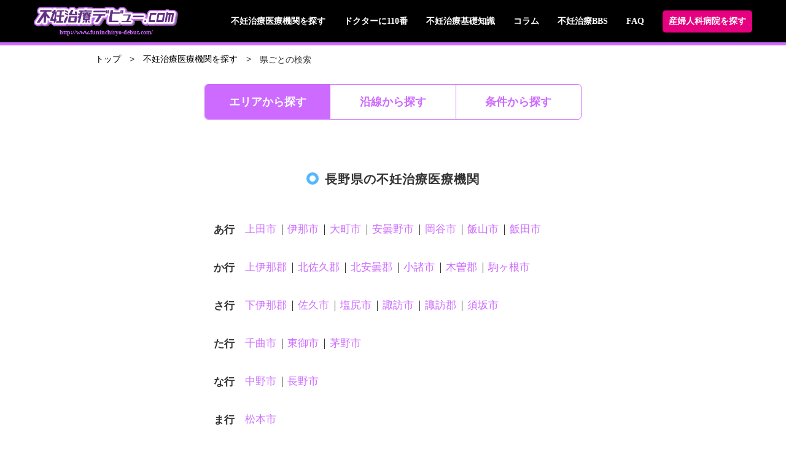

--- FILE ---
content_type: text/html; charset=UTF-8
request_url: https://www.funinchiryo-debut.com/hospital_search/pref/?pref=%E9%95%B7%E9%87%8E%E7%9C%8C
body_size: 42311
content:

<!DOCTYPE html>
<html lang="ja">
<head>

	<!-- Google Tag Manager -->
	<script>(function(w,d,s,l,i){w[l]=w[l]||[];w[l].push({'gtm.start':
	new Date().getTime(),event:'gtm.js'});var f=d.getElementsByTagName(s)[0],
	j=d.createElement(s),dl=l!='dataLayer'?'&l='+l:'';j.async=true;j.src=
	'https://www.googletagmanager.com/gtm.js?id='+i+dl;f.parentNode.insertBefore(j,f);
	})(window,document,'script','dataLayer','GTM-55NQLPK');</script>
	<!-- End Google Tag Manager -->

	<meta charset="UTF-8">
	<meta name="viewport" content="width=device-width, initial-scale=1.0" />
	<!-- <meta name="description" content="<?php// echo get_description(); ?>"> -->
	<meta name='robots' content='index, follow, max-image-preview:large, max-snippet:-1, max-video-preview:-1' />

	<!-- This site is optimized with the Yoast SEO plugin v20.8 - https://yoast.com/wordpress/plugins/seo/ -->
	<title>県ごとの検索 | 不妊治療デビュー.com</title>
	<meta name="description" content="「不妊治療デビュー.com」で不妊治療機関を県ごとに探します ー不妊治療機関情報、役に立つコラム情報を教えます。妊娠、出産から育児まで、不安と悩み多き女性のために地域別リストなど全国の不妊治療機関を検索してください。" />
	<link rel="canonical" href="https://www.funinchiryo-debut.com/hospital_search/pref/" />
	<meta property="og:locale" content="ja_JP" />
	<meta property="og:type" content="article" />
	<meta property="og:title" content="県ごとの検索 | 不妊治療デビュー.com" />
	<meta property="og:description" content="「不妊治療デビュー.com」で不妊治療機関を県ごとに探します ー不妊治療機関情報、役に立つコラム情報を教えます。妊娠、出産から育児まで、不安と悩み多き女性のために地域別リストなど全国の不妊治療機関を検索してください。" />
	<meta property="og:url" content="https://www.funinchiryo-debut.com/hospital_search/pref/" />
	<meta property="og:site_name" content="不妊治療デビュー.com" />
	<meta property="article:modified_time" content="2019-09-24T10:56:02+00:00" />
	<meta name="twitter:card" content="summary_large_image" />
	<script type="application/ld+json" class="yoast-schema-graph">{"@context":"https://schema.org","@graph":[{"@type":"WebPage","@id":"https://www.funinchiryo-debut.com/hospital_search/pref/","url":"https://www.funinchiryo-debut.com/hospital_search/pref/","name":"県ごとの検索 | 不妊治療デビュー.com","isPartOf":{"@id":"https://www.funinchiryo-debut.com/#website"},"datePublished":"2019-07-06T01:24:33+00:00","dateModified":"2019-09-24T10:56:02+00:00","description":"「不妊治療デビュー.com」で不妊治療機関を県ごとに探します ー不妊治療機関情報、役に立つコラム情報を教えます。妊娠、出産から育児まで、不安と悩み多き女性のために地域別リストなど全国の不妊治療機関を検索してください。","breadcrumb":{"@id":"https://www.funinchiryo-debut.com/hospital_search/pref/#breadcrumb"},"inLanguage":"ja","potentialAction":[{"@type":"ReadAction","target":["https://www.funinchiryo-debut.com/hospital_search/pref/"]}]},{"@type":"BreadcrumbList","@id":"https://www.funinchiryo-debut.com/hospital_search/pref/#breadcrumb","itemListElement":[{"@type":"ListItem","position":1,"name":"ホーム","item":"https://www.funinchiryo-debut.com/"},{"@type":"ListItem","position":2,"name":"不妊治療医療機関を探す","item":"https://www.funinchiryo-debut.com/hospital_search/"},{"@type":"ListItem","position":3,"name":"県ごとの検索"}]},{"@type":"WebSite","@id":"https://www.funinchiryo-debut.com/#website","url":"https://www.funinchiryo-debut.com/","name":"不妊治療デビュー.com","description":"不妊治療のあれこれ、お教えします。妊娠、出産から育児まで、不安と悩み多き女性のために地域別リストなど全国の不妊治療機関を検索してください。","potentialAction":[{"@type":"SearchAction","target":{"@type":"EntryPoint","urlTemplate":"https://www.funinchiryo-debut.com/?s={search_term_string}"},"query-input":"required name=search_term_string"}],"inLanguage":"ja"}]}</script>
	<!-- / Yoast SEO plugin. -->


<link rel='dns-prefetch' href='//static.addtoany.com' />
<link rel='dns-prefetch' href='//cdnjs.cloudflare.com' />
<script type="text/javascript">
window._wpemojiSettings = {"baseUrl":"https:\/\/s.w.org\/images\/core\/emoji\/14.0.0\/72x72\/","ext":".png","svgUrl":"https:\/\/s.w.org\/images\/core\/emoji\/14.0.0\/svg\/","svgExt":".svg","source":{"concatemoji":"https:\/\/www.funinchiryo-debut.com\/wp-includes\/js\/wp-emoji-release.min.js?ver=6.2.8"}};
/*! This file is auto-generated */
!function(e,a,t){var n,r,o,i=a.createElement("canvas"),p=i.getContext&&i.getContext("2d");function s(e,t){p.clearRect(0,0,i.width,i.height),p.fillText(e,0,0);e=i.toDataURL();return p.clearRect(0,0,i.width,i.height),p.fillText(t,0,0),e===i.toDataURL()}function c(e){var t=a.createElement("script");t.src=e,t.defer=t.type="text/javascript",a.getElementsByTagName("head")[0].appendChild(t)}for(o=Array("flag","emoji"),t.supports={everything:!0,everythingExceptFlag:!0},r=0;r<o.length;r++)t.supports[o[r]]=function(e){if(p&&p.fillText)switch(p.textBaseline="top",p.font="600 32px Arial",e){case"flag":return s("\ud83c\udff3\ufe0f\u200d\u26a7\ufe0f","\ud83c\udff3\ufe0f\u200b\u26a7\ufe0f")?!1:!s("\ud83c\uddfa\ud83c\uddf3","\ud83c\uddfa\u200b\ud83c\uddf3")&&!s("\ud83c\udff4\udb40\udc67\udb40\udc62\udb40\udc65\udb40\udc6e\udb40\udc67\udb40\udc7f","\ud83c\udff4\u200b\udb40\udc67\u200b\udb40\udc62\u200b\udb40\udc65\u200b\udb40\udc6e\u200b\udb40\udc67\u200b\udb40\udc7f");case"emoji":return!s("\ud83e\udef1\ud83c\udffb\u200d\ud83e\udef2\ud83c\udfff","\ud83e\udef1\ud83c\udffb\u200b\ud83e\udef2\ud83c\udfff")}return!1}(o[r]),t.supports.everything=t.supports.everything&&t.supports[o[r]],"flag"!==o[r]&&(t.supports.everythingExceptFlag=t.supports.everythingExceptFlag&&t.supports[o[r]]);t.supports.everythingExceptFlag=t.supports.everythingExceptFlag&&!t.supports.flag,t.DOMReady=!1,t.readyCallback=function(){t.DOMReady=!0},t.supports.everything||(n=function(){t.readyCallback()},a.addEventListener?(a.addEventListener("DOMContentLoaded",n,!1),e.addEventListener("load",n,!1)):(e.attachEvent("onload",n),a.attachEvent("onreadystatechange",function(){"complete"===a.readyState&&t.readyCallback()})),(e=t.source||{}).concatemoji?c(e.concatemoji):e.wpemoji&&e.twemoji&&(c(e.twemoji),c(e.wpemoji)))}(window,document,window._wpemojiSettings);
</script>
<style type="text/css">
img.wp-smiley,
img.emoji {
	display: inline !important;
	border: none !important;
	box-shadow: none !important;
	height: 1em !important;
	width: 1em !important;
	margin: 0 0.07em !important;
	vertical-align: -0.1em !important;
	background: none !important;
	padding: 0 !important;
}
</style>
	<link rel='stylesheet' id='wp-block-library-css' href='https://www.funinchiryo-debut.com/wp-includes/css/dist/block-library/style.min.css?ver=6.2.8' type='text/css' media='all' />
<style id='wp-block-library-inline-css' type='text/css'>
.has-text-align-justify{text-align:justify;}
</style>
<link rel='stylesheet' id='classic-theme-styles-css' href='https://www.funinchiryo-debut.com/wp-includes/css/classic-themes.min.css?ver=6.2.8' type='text/css' media='all' />
<style id='global-styles-inline-css' type='text/css'>
body{--wp--preset--color--black: #000000;--wp--preset--color--cyan-bluish-gray: #abb8c3;--wp--preset--color--white: #ffffff;--wp--preset--color--pale-pink: #f78da7;--wp--preset--color--vivid-red: #cf2e2e;--wp--preset--color--luminous-vivid-orange: #ff6900;--wp--preset--color--luminous-vivid-amber: #fcb900;--wp--preset--color--light-green-cyan: #7bdcb5;--wp--preset--color--vivid-green-cyan: #00d084;--wp--preset--color--pale-cyan-blue: #8ed1fc;--wp--preset--color--vivid-cyan-blue: #0693e3;--wp--preset--color--vivid-purple: #9b51e0;--wp--preset--gradient--vivid-cyan-blue-to-vivid-purple: linear-gradient(135deg,rgba(6,147,227,1) 0%,rgb(155,81,224) 100%);--wp--preset--gradient--light-green-cyan-to-vivid-green-cyan: linear-gradient(135deg,rgb(122,220,180) 0%,rgb(0,208,130) 100%);--wp--preset--gradient--luminous-vivid-amber-to-luminous-vivid-orange: linear-gradient(135deg,rgba(252,185,0,1) 0%,rgba(255,105,0,1) 100%);--wp--preset--gradient--luminous-vivid-orange-to-vivid-red: linear-gradient(135deg,rgba(255,105,0,1) 0%,rgb(207,46,46) 100%);--wp--preset--gradient--very-light-gray-to-cyan-bluish-gray: linear-gradient(135deg,rgb(238,238,238) 0%,rgb(169,184,195) 100%);--wp--preset--gradient--cool-to-warm-spectrum: linear-gradient(135deg,rgb(74,234,220) 0%,rgb(151,120,209) 20%,rgb(207,42,186) 40%,rgb(238,44,130) 60%,rgb(251,105,98) 80%,rgb(254,248,76) 100%);--wp--preset--gradient--blush-light-purple: linear-gradient(135deg,rgb(255,206,236) 0%,rgb(152,150,240) 100%);--wp--preset--gradient--blush-bordeaux: linear-gradient(135deg,rgb(254,205,165) 0%,rgb(254,45,45) 50%,rgb(107,0,62) 100%);--wp--preset--gradient--luminous-dusk: linear-gradient(135deg,rgb(255,203,112) 0%,rgb(199,81,192) 50%,rgb(65,88,208) 100%);--wp--preset--gradient--pale-ocean: linear-gradient(135deg,rgb(255,245,203) 0%,rgb(182,227,212) 50%,rgb(51,167,181) 100%);--wp--preset--gradient--electric-grass: linear-gradient(135deg,rgb(202,248,128) 0%,rgb(113,206,126) 100%);--wp--preset--gradient--midnight: linear-gradient(135deg,rgb(2,3,129) 0%,rgb(40,116,252) 100%);--wp--preset--duotone--dark-grayscale: url('#wp-duotone-dark-grayscale');--wp--preset--duotone--grayscale: url('#wp-duotone-grayscale');--wp--preset--duotone--purple-yellow: url('#wp-duotone-purple-yellow');--wp--preset--duotone--blue-red: url('#wp-duotone-blue-red');--wp--preset--duotone--midnight: url('#wp-duotone-midnight');--wp--preset--duotone--magenta-yellow: url('#wp-duotone-magenta-yellow');--wp--preset--duotone--purple-green: url('#wp-duotone-purple-green');--wp--preset--duotone--blue-orange: url('#wp-duotone-blue-orange');--wp--preset--font-size--small: 13px;--wp--preset--font-size--medium: 20px;--wp--preset--font-size--large: 36px;--wp--preset--font-size--x-large: 42px;--wp--preset--spacing--20: 0.44rem;--wp--preset--spacing--30: 0.67rem;--wp--preset--spacing--40: 1rem;--wp--preset--spacing--50: 1.5rem;--wp--preset--spacing--60: 2.25rem;--wp--preset--spacing--70: 3.38rem;--wp--preset--spacing--80: 5.06rem;--wp--preset--shadow--natural: 6px 6px 9px rgba(0, 0, 0, 0.2);--wp--preset--shadow--deep: 12px 12px 50px rgba(0, 0, 0, 0.4);--wp--preset--shadow--sharp: 6px 6px 0px rgba(0, 0, 0, 0.2);--wp--preset--shadow--outlined: 6px 6px 0px -3px rgba(255, 255, 255, 1), 6px 6px rgba(0, 0, 0, 1);--wp--preset--shadow--crisp: 6px 6px 0px rgba(0, 0, 0, 1);}:where(.is-layout-flex){gap: 0.5em;}body .is-layout-flow > .alignleft{float: left;margin-inline-start: 0;margin-inline-end: 2em;}body .is-layout-flow > .alignright{float: right;margin-inline-start: 2em;margin-inline-end: 0;}body .is-layout-flow > .aligncenter{margin-left: auto !important;margin-right: auto !important;}body .is-layout-constrained > .alignleft{float: left;margin-inline-start: 0;margin-inline-end: 2em;}body .is-layout-constrained > .alignright{float: right;margin-inline-start: 2em;margin-inline-end: 0;}body .is-layout-constrained > .aligncenter{margin-left: auto !important;margin-right: auto !important;}body .is-layout-constrained > :where(:not(.alignleft):not(.alignright):not(.alignfull)){max-width: var(--wp--style--global--content-size);margin-left: auto !important;margin-right: auto !important;}body .is-layout-constrained > .alignwide{max-width: var(--wp--style--global--wide-size);}body .is-layout-flex{display: flex;}body .is-layout-flex{flex-wrap: wrap;align-items: center;}body .is-layout-flex > *{margin: 0;}:where(.wp-block-columns.is-layout-flex){gap: 2em;}.has-black-color{color: var(--wp--preset--color--black) !important;}.has-cyan-bluish-gray-color{color: var(--wp--preset--color--cyan-bluish-gray) !important;}.has-white-color{color: var(--wp--preset--color--white) !important;}.has-pale-pink-color{color: var(--wp--preset--color--pale-pink) !important;}.has-vivid-red-color{color: var(--wp--preset--color--vivid-red) !important;}.has-luminous-vivid-orange-color{color: var(--wp--preset--color--luminous-vivid-orange) !important;}.has-luminous-vivid-amber-color{color: var(--wp--preset--color--luminous-vivid-amber) !important;}.has-light-green-cyan-color{color: var(--wp--preset--color--light-green-cyan) !important;}.has-vivid-green-cyan-color{color: var(--wp--preset--color--vivid-green-cyan) !important;}.has-pale-cyan-blue-color{color: var(--wp--preset--color--pale-cyan-blue) !important;}.has-vivid-cyan-blue-color{color: var(--wp--preset--color--vivid-cyan-blue) !important;}.has-vivid-purple-color{color: var(--wp--preset--color--vivid-purple) !important;}.has-black-background-color{background-color: var(--wp--preset--color--black) !important;}.has-cyan-bluish-gray-background-color{background-color: var(--wp--preset--color--cyan-bluish-gray) !important;}.has-white-background-color{background-color: var(--wp--preset--color--white) !important;}.has-pale-pink-background-color{background-color: var(--wp--preset--color--pale-pink) !important;}.has-vivid-red-background-color{background-color: var(--wp--preset--color--vivid-red) !important;}.has-luminous-vivid-orange-background-color{background-color: var(--wp--preset--color--luminous-vivid-orange) !important;}.has-luminous-vivid-amber-background-color{background-color: var(--wp--preset--color--luminous-vivid-amber) !important;}.has-light-green-cyan-background-color{background-color: var(--wp--preset--color--light-green-cyan) !important;}.has-vivid-green-cyan-background-color{background-color: var(--wp--preset--color--vivid-green-cyan) !important;}.has-pale-cyan-blue-background-color{background-color: var(--wp--preset--color--pale-cyan-blue) !important;}.has-vivid-cyan-blue-background-color{background-color: var(--wp--preset--color--vivid-cyan-blue) !important;}.has-vivid-purple-background-color{background-color: var(--wp--preset--color--vivid-purple) !important;}.has-black-border-color{border-color: var(--wp--preset--color--black) !important;}.has-cyan-bluish-gray-border-color{border-color: var(--wp--preset--color--cyan-bluish-gray) !important;}.has-white-border-color{border-color: var(--wp--preset--color--white) !important;}.has-pale-pink-border-color{border-color: var(--wp--preset--color--pale-pink) !important;}.has-vivid-red-border-color{border-color: var(--wp--preset--color--vivid-red) !important;}.has-luminous-vivid-orange-border-color{border-color: var(--wp--preset--color--luminous-vivid-orange) !important;}.has-luminous-vivid-amber-border-color{border-color: var(--wp--preset--color--luminous-vivid-amber) !important;}.has-light-green-cyan-border-color{border-color: var(--wp--preset--color--light-green-cyan) !important;}.has-vivid-green-cyan-border-color{border-color: var(--wp--preset--color--vivid-green-cyan) !important;}.has-pale-cyan-blue-border-color{border-color: var(--wp--preset--color--pale-cyan-blue) !important;}.has-vivid-cyan-blue-border-color{border-color: var(--wp--preset--color--vivid-cyan-blue) !important;}.has-vivid-purple-border-color{border-color: var(--wp--preset--color--vivid-purple) !important;}.has-vivid-cyan-blue-to-vivid-purple-gradient-background{background: var(--wp--preset--gradient--vivid-cyan-blue-to-vivid-purple) !important;}.has-light-green-cyan-to-vivid-green-cyan-gradient-background{background: var(--wp--preset--gradient--light-green-cyan-to-vivid-green-cyan) !important;}.has-luminous-vivid-amber-to-luminous-vivid-orange-gradient-background{background: var(--wp--preset--gradient--luminous-vivid-amber-to-luminous-vivid-orange) !important;}.has-luminous-vivid-orange-to-vivid-red-gradient-background{background: var(--wp--preset--gradient--luminous-vivid-orange-to-vivid-red) !important;}.has-very-light-gray-to-cyan-bluish-gray-gradient-background{background: var(--wp--preset--gradient--very-light-gray-to-cyan-bluish-gray) !important;}.has-cool-to-warm-spectrum-gradient-background{background: var(--wp--preset--gradient--cool-to-warm-spectrum) !important;}.has-blush-light-purple-gradient-background{background: var(--wp--preset--gradient--blush-light-purple) !important;}.has-blush-bordeaux-gradient-background{background: var(--wp--preset--gradient--blush-bordeaux) !important;}.has-luminous-dusk-gradient-background{background: var(--wp--preset--gradient--luminous-dusk) !important;}.has-pale-ocean-gradient-background{background: var(--wp--preset--gradient--pale-ocean) !important;}.has-electric-grass-gradient-background{background: var(--wp--preset--gradient--electric-grass) !important;}.has-midnight-gradient-background{background: var(--wp--preset--gradient--midnight) !important;}.has-small-font-size{font-size: var(--wp--preset--font-size--small) !important;}.has-medium-font-size{font-size: var(--wp--preset--font-size--medium) !important;}.has-large-font-size{font-size: var(--wp--preset--font-size--large) !important;}.has-x-large-font-size{font-size: var(--wp--preset--font-size--x-large) !important;}
.wp-block-navigation a:where(:not(.wp-element-button)){color: inherit;}
:where(.wp-block-columns.is-layout-flex){gap: 2em;}
.wp-block-pullquote{font-size: 1.5em;line-height: 1.6;}
</style>
<link rel='stylesheet' id='bbp-default-css' href='https://www.funinchiryo-debut.com/wp-content/plugins/bbpress/templates/default/css/bbpress.min.css?ver=2.6.9' type='text/css' media='all' />
<link rel='stylesheet' id='contact-form-7-css' href='https://www.funinchiryo-debut.com/wp-content/plugins/contact-form-7/includes/css/styles.css?ver=5.7.7' type='text/css' media='all' />
<link rel='stylesheet' id='contact-form-7-confirm-css' href='https://www.funinchiryo-debut.com/wp-content/plugins/contact-form-7-add-confirm/includes/css/styles.css?ver=5.1' type='text/css' media='all' />
<link rel='stylesheet' id='toc-screen-css' href='https://www.funinchiryo-debut.com/wp-content/plugins/table-of-contents-plus/screen.min.css?ver=2302' type='text/css' media='all' />
<link rel='stylesheet' id='ppress-frontend-css' href='https://www.funinchiryo-debut.com/wp-content/plugins/wp-user-avatar/assets/css/frontend.min.css?ver=4.10.2' type='text/css' media='all' />
<link rel='stylesheet' id='ppress-flatpickr-css' href='https://www.funinchiryo-debut.com/wp-content/plugins/wp-user-avatar/assets/flatpickr/flatpickr.min.css?ver=4.10.2' type='text/css' media='all' />
<link rel='stylesheet' id='ppress-select2-css' href='https://www.funinchiryo-debut.com/wp-content/plugins/wp-user-avatar/assets/select2/select2.min.css?ver=6.2.8' type='text/css' media='all' />
<link rel='stylesheet' id='ez-toc-css' href='https://www.funinchiryo-debut.com/wp-content/plugins/easy-table-of-contents/assets/css/screen.min.css?ver=2.0.49' type='text/css' media='all' />
<style id='ez-toc-inline-css' type='text/css'>
div#ez-toc-container p.ez-toc-title {font-size: 120%;}div#ez-toc-container p.ez-toc-title {font-weight: 500;}div#ez-toc-container ul li {font-size: 95%;}div#ez-toc-container nav ul ul li ul li {font-size: %!important;}div#ez-toc-container {width: 275px;}
.ez-toc-container-direction {direction: ltr;}.ez-toc-counter ul{counter-reset: item ;}.ez-toc-counter nav ul li a::before {content: counters(item, ".", decimal) ". ";display: inline-block;counter-increment: item;flex-grow: 0;flex-shrink: 0;margin-right: .2em; float: left;}.ez-toc-widget-direction {direction: ltr;}.ez-toc-widget-container ul{counter-reset: item ;}.ez-toc-widget-container nav ul li a::before {content: counters(item, ".", decimal) ". ";display: inline-block;counter-increment: item;flex-grow: 0;flex-shrink: 0;margin-right: .2em; float: left;}
</style>
<link rel='stylesheet' id='wordpress-popular-posts-css-css' href='https://www.funinchiryo-debut.com/wp-content/plugins/wordpress-popular-posts/assets/css/wpp.css?ver=6.1.1' type='text/css' media='all' />
<link rel='stylesheet' id='normalize-css' href='https://cdnjs.cloudflare.com/ajax/libs/normalize/8.0.0/normalize.css?ver=6.2.8' type='text/css' media='all' />
<link rel='stylesheet' id='style-css' href='https://www.funinchiryo-debut.com/wp-content/themes/funinchiryo-debut.com/style.css?date=1768967257&#038;ver=6.2.8' type='text/css' media='all' />
<link rel='stylesheet' id='style_add-css' href='https://www.funinchiryo-debut.com/wp-content/themes/funinchiryo-debut.com/style_add.css?date=1768967257&#038;ver=6.2.8' type='text/css' media='all' />
<link rel='stylesheet' id='parsley-css' href='https://www.funinchiryo-debut.com/wp-content/themes/funinchiryo-debut.com/lib/parsley.css?ver=6.2.8' type='text/css' media='all' />
<link rel='stylesheet' id='addtoany-css' href='https://www.funinchiryo-debut.com/wp-content/plugins/add-to-any/addtoany.min.css?ver=1.16' type='text/css' media='all' />
<link rel='stylesheet' id='jetpack_css-css' href='https://www.funinchiryo-debut.com/wp-content/plugins/jetpack/css/jetpack.css?ver=8.8.4' type='text/css' media='all' />
<script type='text/javascript' id='addtoany-core-js-before'>
window.a2a_config=window.a2a_config||{};a2a_config.callbacks=[];a2a_config.overlays=[];a2a_config.templates={};a2a_localize = {
	Share: "共有",
	Save: "ブックマーク",
	Subscribe: "購読",
	Email: "メール",
	Bookmark: "ブックマーク",
	ShowAll: "すべて表示する",
	ShowLess: "小さく表示する",
	FindServices: "サービスを探す",
	FindAnyServiceToAddTo: "追加するサービスを今すぐ探す",
	PoweredBy: "Powered by",
	ShareViaEmail: "メールでシェアする",
	SubscribeViaEmail: "メールで購読する",
	BookmarkInYourBrowser: "ブラウザにブックマーク",
	BookmarkInstructions: "このページをブックマークするには、 Ctrl+D または \u2318+D を押下。",
	AddToYourFavorites: "お気に入りに追加",
	SendFromWebOrProgram: "任意のメールアドレスまたはメールプログラムから送信",
	EmailProgram: "メールプログラム",
	More: "詳細&#8230;",
	ThanksForSharing: "共有ありがとうございます !",
	ThanksForFollowing: "フォローありがとうございます !"
};
</script>
<script type='text/javascript' async src='https://static.addtoany.com/menu/page.js' id='addtoany-core-js'></script>
<script type='text/javascript' src='https://www.funinchiryo-debut.com/wp-includes/js/jquery/jquery.min.js?ver=3.6.4' id='jquery-core-js'></script>
<script type='text/javascript' src='https://www.funinchiryo-debut.com/wp-includes/js/jquery/jquery-migrate.min.js?ver=3.4.0' id='jquery-migrate-js'></script>
<script type='text/javascript' async src='https://www.funinchiryo-debut.com/wp-content/plugins/add-to-any/addtoany.min.js?ver=1.1' id='addtoany-jquery-js'></script>
<script type='text/javascript' src='https://www.funinchiryo-debut.com/wp-content/plugins/wp-user-avatar/assets/flatpickr/flatpickr.min.js?ver=4.10.2' id='ppress-flatpickr-js'></script>
<script type='text/javascript' src='https://www.funinchiryo-debut.com/wp-content/plugins/wp-user-avatar/assets/select2/select2.min.js?ver=4.10.2' id='ppress-select2-js'></script>
<script type='text/javascript' id='ez-toc-scroll-scriptjs-js-after'>
jQuery(document).ready(function(){document.querySelectorAll(".ez-toc-section").forEach(t=>{t.setAttribute("ez-toc-data-id","#"+decodeURI(t.getAttribute("id")))}),jQuery("a.ez-toc-link").click(function(){let t=jQuery(this).attr("href"),e=jQuery("#wpadminbar"),i=0;30>30&&(i=30),e.length&&(i+=e.height()),jQuery('[ez-toc-data-id="'+decodeURI(t)+'"]').length>0&&(i=jQuery('[ez-toc-data-id="'+decodeURI(t)+'"]').offset().top-i),jQuery("html, body").animate({scrollTop:i},500)})});
</script>
<script type='application/json' id='wpp-json'>
{"sampling_active":1,"sampling_rate":100,"ajax_url":"https:\/\/www.funinchiryo-debut.com\/wp-json\/wordpress-popular-posts\/v1\/popular-posts","api_url":"https:\/\/www.funinchiryo-debut.com\/wp-json\/wordpress-popular-posts","ID":18476,"token":"c951c68385","lang":0,"debug":0}
</script>
<script type='text/javascript' src='https://www.funinchiryo-debut.com/wp-content/plugins/wordpress-popular-posts/assets/js/wpp.min.js?ver=6.1.1' id='wpp-js-js'></script>
<script type='text/javascript' id='script-js-extra'>
/* <![CDATA[ */
var script_ajax = {"ajax_url":"https:\/\/www.funinchiryo-debut.com\/wp-admin\/admin-ajax.php"};
/* ]]> */
</script>
<script type='text/javascript' src='https://www.funinchiryo-debut.com/wp-content/themes/funinchiryo-debut.com/script.js?date=1768967257&#038;ver=6.2.8' id='script-js'></script>
<script type='text/javascript' src='https://www.funinchiryo-debut.com/wp-content/themes/funinchiryo-debut.com/lib/parsley.min.js?ver=6.2.8' id='parsley-js'></script>
<script type='text/javascript' src='https://www.funinchiryo-debut.com/wp-content/themes/funinchiryo-debut.com/lib/ja.js?ver=6.2.8' id='parsley_ja-js'></script>
<script type='text/javascript' src='https://www.funinchiryo-debut.com/wp-content/themes/funinchiryo-debut.com/lib/ja.extra.js?ver=6.2.8' id='parsley_ja_extra-js'></script>
<link rel="https://api.w.org/" href="https://www.funinchiryo-debut.com/wp-json/" /><link rel="alternate" type="application/json" href="https://www.funinchiryo-debut.com/wp-json/wp/v2/pages/18476" /><link rel="EditURI" type="application/rsd+xml" title="RSD" href="https://www.funinchiryo-debut.com/xmlrpc.php?rsd" />
<link rel="wlwmanifest" type="application/wlwmanifest+xml" href="https://www.funinchiryo-debut.com/wp-includes/wlwmanifest.xml" />
<meta name="generator" content="WordPress 6.2.8" />
<link rel='shortlink' href='https://www.funinchiryo-debut.com/?p=18476' />
<link rel="alternate" type="application/json+oembed" href="https://www.funinchiryo-debut.com/wp-json/oembed/1.0/embed?url=https%3A%2F%2Fwww.funinchiryo-debut.com%2Fhospital_search%2Fpref%2F" />
<link rel="alternate" type="text/xml+oembed" href="https://www.funinchiryo-debut.com/wp-json/oembed/1.0/embed?url=https%3A%2F%2Fwww.funinchiryo-debut.com%2Fhospital_search%2Fpref%2F&#038;format=xml" />
<!-- Favicon Rotator -->
<link rel="shortcut icon" href="https://www.funinchiryo-debut.com/wp-content/uploads/2019/09/favicon-16x16.png" />
<link rel="apple-touch-icon-precomposed" href="https://www.funinchiryo-debut.com/wp-content/uploads/2019/09/favicon.png" />
<!-- End Favicon Rotator -->
            <style id="wpp-loading-animation-styles">@-webkit-keyframes bgslide{from{background-position-x:0}to{background-position-x:-200%}}@keyframes bgslide{from{background-position-x:0}to{background-position-x:-200%}}.wpp-widget-placeholder,.wpp-widget-block-placeholder{margin:0 auto;width:60px;height:3px;background:#dd3737;background:linear-gradient(90deg,#dd3737 0%,#571313 10%,#dd3737 100%);background-size:200% auto;border-radius:3px;-webkit-animation:bgslide 1s infinite linear;animation:bgslide 1s infinite linear}</style>
            <style type='text/css'>img#wpstats{display:none}</style><style>.simplemap img{max-width:none !important;padding:0 !important;}.staticmap,.staticmap img{max-width:100% !important;height:auto !important;}.simplemap .simplemap-content{display:none;}</style>
<script>var google_map_api_key = "AIzaSyDueL7Kp-NAF7q-LOVeiRkSywD66u3oUug";</script></head>
<body class="page-template-default page page-id-18476 page-child parent-pageid-18468">
	<!-- Google Tag Manager (noscript) -->
	<noscript><iframe src="https://www.googletagmanager.com/ns.html?id=GTM-55NQLPK"
	height="0" width="0" style="display:none;visibility:hidden"></iframe></noscript>
	<!-- End Google Tag Manager (noscript) -->

	<div class="main_content">

	
<header>
  <div class="wrapper">
    <div class="site_title"><a href="https://www.funinchiryo-debut.com">
        <h1 class="logo"><img src="https://www.funinchiryo-debut.com/wp-content/themes/funinchiryo-debut.com/images/site_title.png" alt="不妊治療デビュー.com"/></h1>
        <p class="url">http://www.funinchiryo-debut.com/</p></a></div>
    <p class="sp_menu open"><img src="https://www.funinchiryo-debut.com/wp-content/themes/funinchiryo-debut.com/images/sp_menu.png" alt="メニューを開く"/></p>
    <p class="sp_menu close"><img src="https://www.funinchiryo-debut.com/wp-content/themes/funinchiryo-debut.com/images/sp_menu_close.png" alt="メニューを閉じる"/></p>
    <nav>
      <p class="title"><a href="https://www.funinchiryo-debut.com"><img style="width: 30%;max-width: 235px;min-width: 200px;" src="https://www.funinchiryo-debut.com/wp-content/themes/funinchiryo-debut.com/images/site_title.png" alt="不妊治療デビュー.com"/></a></p>
      <ul class="menu">
        <li><a href="https://www.funinchiryo-debut.com/hospital_search/area/">不妊治療医療機関を探す</a></li>
        <li><a href="https://www.funinchiryo-debut.com/doctor_110/">ドクターに110番</a></li>
        <li><a href="https://www.funinchiryo-debut.com/column/">不妊治療基礎知識</a></li>
        <li><a href="https://www.funinchiryo-debut.com/contents/">コラム</a></li>
        <li><a href="https://www.funinchiryo-debut.com/forums/forum/funinchiryobbs/">不妊治療BBS</a></li>
        <li><a href="https://www.funinchiryo-debut.com/faq/">FAQ</a></li>
        <li class="sp"><a href="https://www.funinchiryo-debut.com/publish/">掲載について</a></li>
        <li class="sp"><a href="https://www.funinchiryo-debut.com/privacy/">プライバシーポリシー</a></li>
        <li class="sp"><a href="https://www.funinchiryo-debut.com/inquiry/">お問い合わせ</a></li>
        <li class="sp"><a href="https://www.funinchiryo-debut.com/personal/">個人情報お問い合わせ</a></li>
        <li class="sp"><a href="https://www.funinchiryo-debut.com/guideline/">口コミガイドライン</a></li>
        <li class="search"><a href="https://www.sanfujinka-debut.com/">産婦人科病院を探す</a></li>
      </ul>
    </nav>
  </div>
</header>

<ul id="breadcrumb">
  <li><a href="https://www.funinchiryo-debut.com">トップ</a></li>  <script type="text/javascript">
    console.log();
  </script>
    <li class="link"><a href="https://www.funinchiryo-debut.com/hospital_search/">不妊治療医療機関を探す</a></li>    <script type="text/javascript">
    console.log();
  </script>
    <li>県ごとの検索</li>  
</ul>
	
<main id="page-search">
  <section class="select-search">
    <ul>
      <li class="selected"><a href="https://www.funinchiryo-debut.com/hospital_search/area/"><span>エリア</span>から探す</a></li>
      <li><a href="https://www.funinchiryo-debut.com/hospital_search/line/"><span>沿線</span>から探す</a></li>
      <li><a href="https://www.funinchiryo-debut.com/hospital_search/conditions/"><span>条件</span>から探す</a></li>
    </ul>
  </section>
  <div class="select_city_pc">
    <section class="pref" id="area-text">
      <h2 class="section_title">長野県の不妊治療医療機関</h2>
      <div class="wrapper">
                        <article>
          <h3 class="city">あ行</h3>
          <ul>            <li><a href="https://www.funinchiryo-debut.com/area/%e9%95%b7%e9%87%8e%e7%9c%8c/%e4%b8%8a%e7%94%b0%e5%b8%82/">上田市</a></li>            <li><a href="https://www.funinchiryo-debut.com/area/%e9%95%b7%e9%87%8e%e7%9c%8c/%e4%bc%8a%e9%82%a3%e5%b8%82/">伊那市</a></li>            <li><a href="https://www.funinchiryo-debut.com/area/%e9%95%b7%e9%87%8e%e7%9c%8c/%e5%a4%a7%e7%94%ba%e5%b8%82/">大町市</a></li>            <li><a href="https://www.funinchiryo-debut.com/area/%e9%95%b7%e9%87%8e%e7%9c%8c/%e5%ae%89%e6%9b%87%e9%87%8e%e5%b8%82/">安曇野市</a></li>            <li><a href="https://www.funinchiryo-debut.com/area/%e9%95%b7%e9%87%8e%e7%9c%8c/%e5%b2%a1%e8%b0%b7%e5%b8%82/">岡谷市</a></li>            <li><a href="https://www.funinchiryo-debut.com/area/%e9%95%b7%e9%87%8e%e7%9c%8c/%e9%a3%af%e5%b1%b1%e5%b8%82/">飯山市</a></li>            <li><a href="https://www.funinchiryo-debut.com/area/%e9%95%b7%e9%87%8e%e7%9c%8c/%e9%a3%af%e7%94%b0%e5%b8%82/">飯田市</a></li>
          </ul>
        </article>        <article>
          <h3 class="city">か行</h3>
          <ul>            <li><a href="https://www.funinchiryo-debut.com/area/%e9%95%b7%e9%87%8e%e7%9c%8c/%e4%b8%8a%e4%bc%8a%e9%82%a3%e9%83%a1/">上伊那郡</a></li>            <li><a href="https://www.funinchiryo-debut.com/area/%e9%95%b7%e9%87%8e%e7%9c%8c/%e5%8c%97%e4%bd%90%e4%b9%85%e9%83%a1/">北佐久郡</a></li>            <li><a href="https://www.funinchiryo-debut.com/area/%e9%95%b7%e9%87%8e%e7%9c%8c/%e5%8c%97%e5%ae%89%e6%9b%87%e9%83%a1/">北安曇郡</a></li>            <li><a href="https://www.funinchiryo-debut.com/area/%e9%95%b7%e9%87%8e%e7%9c%8c/%e5%b0%8f%e8%ab%b8%e5%b8%82/">小諸市</a></li>            <li><a href="https://www.funinchiryo-debut.com/area/%e9%95%b7%e9%87%8e%e7%9c%8c/%e6%9c%a8%e6%9b%bd%e9%83%a1/">木曽郡</a></li>            <li><a href="https://www.funinchiryo-debut.com/area/%e9%95%b7%e9%87%8e%e7%9c%8c/%e9%a7%92%e3%83%b6%e6%a0%b9%e5%b8%82/">駒ヶ根市</a></li>
          </ul>
        </article>        <article>
          <h3 class="city">さ行</h3>
          <ul>            <li><a href="https://www.funinchiryo-debut.com/area/%e9%95%b7%e9%87%8e%e7%9c%8c/%e4%b8%8b%e4%bc%8a%e9%82%a3%e9%83%a1/">下伊那郡</a></li>            <li><a href="https://www.funinchiryo-debut.com/area/%e9%95%b7%e9%87%8e%e7%9c%8c/%e4%bd%90%e4%b9%85%e5%b8%82/">佐久市</a></li>            <li><a href="https://www.funinchiryo-debut.com/area/%e9%95%b7%e9%87%8e%e7%9c%8c/%e5%a1%a9%e5%b0%bb%e5%b8%82/">塩尻市</a></li>            <li><a href="https://www.funinchiryo-debut.com/area/%e9%95%b7%e9%87%8e%e7%9c%8c/%e8%ab%8f%e8%a8%aa%e5%b8%82/">諏訪市</a></li>            <li><a href="https://www.funinchiryo-debut.com/area/%e9%95%b7%e9%87%8e%e7%9c%8c/%e8%ab%8f%e8%a8%aa%e9%83%a1/">諏訪郡</a></li>            <li><a href="https://www.funinchiryo-debut.com/area/%e9%95%b7%e9%87%8e%e7%9c%8c/%e9%a0%88%e5%9d%82%e5%b8%82/">須坂市</a></li>
          </ul>
        </article>        <article>
          <h3 class="city">た行</h3>
          <ul>            <li><a href="https://www.funinchiryo-debut.com/area/%e9%95%b7%e9%87%8e%e7%9c%8c/%e5%8d%83%e6%9b%b2%e5%b8%82/">千曲市</a></li>            <li><a href="https://www.funinchiryo-debut.com/area/%e9%95%b7%e9%87%8e%e7%9c%8c/%e6%9d%b1%e5%be%a1%e5%b8%82/">東御市</a></li>            <li><a href="https://www.funinchiryo-debut.com/area/%e9%95%b7%e9%87%8e%e7%9c%8c/%e8%8c%85%e9%87%8e%e5%b8%82/">茅野市</a></li>
          </ul>
        </article>        <article>
          <h3 class="city">な行</h3>
          <ul>            <li><a href="https://www.funinchiryo-debut.com/area/%e9%95%b7%e9%87%8e%e7%9c%8c/%e4%b8%ad%e9%87%8e%e5%b8%82/">中野市</a></li>            <li><a href="https://www.funinchiryo-debut.com/area/%e9%95%b7%e9%87%8e%e7%9c%8c/%e9%95%b7%e9%87%8e%e5%b8%82/">長野市</a></li>
          </ul>
        </article>        <article>
          <h3 class="city">ま行</h3>
          <ul>            <li><a href="https://www.funinchiryo-debut.com/area/%e9%95%b7%e9%87%8e%e7%9c%8c/%e6%9d%be%e6%9c%ac%e5%b8%82/">松本市</a></li>
          </ul>
        </article>
              </div>
    </section>
  </div>
  <form class="select_city_sp" method="get" action="https://www.funinchiryo-debut.com/hospital_search/pref/">
    <h2 class="section_title">長野県の不妊治療医療機関</h2>
    <p class="select_city_message">市区町村を選択</p>
    <label class="select_box">
      <select id="area-city" name="市区町村">
        <option class="empty" value="">選択してください</option>array(1) {
  [0]=>
  object(WP_Term)#15920 (11) {
    ["term_id"]=>
    int(10473)
    ["name"]=>
    string(9) "長野県"
    ["slug"]=>
    string(27) "%e9%95%b7%e9%87%8e%e7%9c%8c"
    ["term_group"]=>
    int(0)
    ["term_taxonomy_id"]=>
    int(10473)
    ["taxonomy"]=>
    string(4) "area"
    ["description"]=>
    string(0) ""
    ["parent"]=>
    int(0)
    ["count"]=>
    int(15)
    ["filter"]=>
    string(3) "raw"
    ["term_order"]=>
    string(1) "0"
  }
}
        <option value="10550" >
        上伊那郡
        </option>
                <option value="10503" >
        上田市
        </option>
                <option value="10527" >
        下伊那郡
        </option>
                <option value="10478" >
        中野市
        </option>
                <option value="10524" >
        伊那市
        </option>
                <option value="10517" >
        佐久市
        </option>
                <option value="10498" >
        北佐久郡
        </option>
                <option value="10488" >
        北安曇郡
        </option>
                <option value="10529" >
        千曲市
        </option>
                <option value="10496" >
        塩尻市
        </option>
                <option value="10475" >
        大町市
        </option>
                <option value="10501" >
        安曇野市
        </option>
                <option value="10507" >
        小諸市
        </option>
                <option value="10493" >
        岡谷市
        </option>
                <option value="10481" >
        木曽郡
        </option>
                <option value="10519" >
        東御市
        </option>
                <option value="10535" >
        松本市
        </option>
                <option value="10512" >
        茅野市
        </option>
                <option value="10543" >
        諏訪市
        </option>
                <option value="10536" >
        諏訪郡
        </option>
                <option value="10487" >
        長野市
        </option>
                <option value="10515" >
        須坂市
        </option>
                <option value="10538" >
        飯山市
        </option>
                <option value="10484" >
        飯田市
        </option>
                <option value="10546" >
        駒ヶ根市
        </option>
        
      </select>
      <input type="hidden" name="pref" value="長野県"/>
      <input type="hidden" name="action" value="send"/>
    </label>
  </form>
</main>
				
<footer>
  <div class="wrapper">
    <p class="site_title"><a href="https://www.funinchiryo-debut.com"><img style="width: 30%;max-width: 235px;min-width: 200px;" src="https://www.funinchiryo-debut.com/wp-content/themes/funinchiryo-debut.com/images/site_title.png" alt="不妊治療デビュー.com"/></a></p>
    <!--
    .sns
    	p.twitter
    		a(href="#")
    			img(src="https://www.funinchiryo-debut.com/wp-content/themes/funinchiryo-debut.com/images/twitter.png", alt="Twitter")
    	p.facebook
    		a(href="#")
    			img(src="https://www.funinchiryo-debut.com/wp-content/themes/funinchiryo-debut.com/images/facebook.png", alt="facebook")
    -->
  </div>
  <nav>
    <p class="sp"><a href="https://www.funinchiryo-debut.com">トップページ</a></p>
    <p><a href="https://www.funinchiryo-debut.com/hospital_search/area/">不妊治療医療機関を探す</a></p>
    <p><a href="https://www.funinchiryo-debut.com/doctor_110/">ドクターに110番</a></p>
    <p><a href="https://www.funinchiryo-debut.com/column/">不妊治療基礎知識</a></p>
    <p><a href="https://www.funinchiryo-debut.com/contents/">コラム</a></p>
    <p><a href="https://www.funinchiryo-debut.com/forums/forum/funinchiryobbs/">不妊治療BBS</a></p>
    <p><a href="https://www.funinchiryo-debut.com/faq/">FAQ</a></p>
    <p><a href="https://www.funinchiryo-debut.com/publish/">掲載について</a></p>
    <p><a href="https://www.funinchiryo-debut.com/privacy/">プライバシーポリシー</a></p>
    <p><a href="https://www.funinchiryo-debut.com/inquiry/">お問い合わせ</a></p>
    <p><a href="https://www.funinchiryo-debut.com/personal/">個人情報お問い合わせ</a></p>
    <p><a href="https://www.funinchiryo-debut.com/guideline/">口コミガイドライン</a></p>
  </nav><small>© 2001 Eu-D Corporation.</small>
</footer>
	</div> <!-- .main_content -->
	<script type='text/javascript' src='https://www.funinchiryo-debut.com/wp-content/plugins/contact-form-7/includes/swv/js/index.js?ver=5.7.7' id='swv-js'></script>
<script type='text/javascript' id='contact-form-7-js-extra'>
/* <![CDATA[ */
var wpcf7 = {"api":{"root":"https:\/\/www.funinchiryo-debut.com\/wp-json\/","namespace":"contact-form-7\/v1"}};
/* ]]> */
</script>
<script type='text/javascript' src='https://www.funinchiryo-debut.com/wp-content/plugins/contact-form-7/includes/js/index.js?ver=5.7.7' id='contact-form-7-js'></script>
<script type='text/javascript' src='https://www.funinchiryo-debut.com/wp-includes/js/jquery/jquery.form.min.js?ver=4.3.0' id='jquery-form-js'></script>
<script type='text/javascript' src='https://www.funinchiryo-debut.com/wp-content/plugins/contact-form-7-add-confirm/includes/js/scripts.js?ver=5.1' id='contact-form-7-confirm-js'></script>
<script type='text/javascript' id='toc-front-js-extra'>
/* <![CDATA[ */
var tocplus = {"smooth_scroll":"1","visibility_show":"show","visibility_hide":"hide","width":"Auto"};
/* ]]> */
</script>
<script type='text/javascript' src='https://www.funinchiryo-debut.com/wp-content/plugins/table-of-contents-plus/front.min.js?ver=2302' id='toc-front-js'></script>
<script type='text/javascript' id='ppress-frontend-script-js-extra'>
/* <![CDATA[ */
var pp_ajax_form = {"ajaxurl":"https:\/\/www.funinchiryo-debut.com\/wp-admin\/admin-ajax.php","confirm_delete":"Are you sure?","deleting_text":"Deleting...","deleting_error":"An error occurred. Please try again.","nonce":"eaa9cf4e7c","disable_ajax_form":"false","is_checkout":"0","is_checkout_tax_enabled":"0"};
/* ]]> */
</script>
<script type='text/javascript' src='https://www.funinchiryo-debut.com/wp-content/plugins/wp-user-avatar/assets/js/frontend.min.js?ver=4.10.2' id='ppress-frontend-script-js'></script>
<script type='text/javascript' src='https://stats.wp.com/e-202604.js' async='async' defer='defer'></script>
<script type='text/javascript'>
	_stq = window._stq || [];
	_stq.push([ 'view', {v:'ext',j:'1:8.8.4',blog:'181148960',post:'18476',tz:'0',srv:'www.funinchiryo-debut.com'} ]);
	_stq.push([ 'clickTrackerInit', '181148960', '18476' ]);
</script>
</body>
</html>


--- FILE ---
content_type: application/javascript
request_url: https://www.funinchiryo-debut.com/wp-content/themes/funinchiryo-debut.com/script.js?date=1768967257&ver=6.2.8
body_size: 12170
content:
jQuery(function($) {
  var ajax_archive_more_post, hash, host, href, offset;
  $(".parsley").parsley();
  $(document).on("click", ".sp_menu", function() {
    if (!$(".main_content").hasClass("fixed")) {
      $(".main_content").addClass("fixed");
      return setTimeout(function() {
        return $(".main_content").addClass("open_sp");
      }, 0);
    } else {
      $(".main_content").removeClass("open_sp");
      return setTimeout(function() {
        return $(".main_content").removeClass("fixed");
      }, 300);
    }
  });
  $(document).on("click", "#hospital-detail .selector li", function() {
    var index, transform;
    index = $(this).index();
    $("#hospital-detail .selector li").removeClass("selected");
    $(this).addClass("selected");
    transform = index * -100;
    transform = "translateX(" + transform + "%)";
    return $("#hospital-detail .thumbnail ul").css("transform", transform);
  });
  href = location.href;
  host = location.protocol + "//" + location.host;
  $("select").parent("label").click(function() {
    return $(this).children("select").trigger("showSelect");
  });
  if (href.match(host + "/hospital_search/line/") || href.match(host + "/area/") || href.match(host + "/hospital/") || href.match(host + "/line/")) {
    $(document).on("change", "#line-pref", function() {
      $("#line-line option:not(.empty)").remove();
      $("#line-station option:not(.empty)").remove();
      if ($(this).val()) {
        $("#line-line").prop("disabled", true);
        return $.ajax({
          type: "GET",
          dataType: "json",
          url: script_ajax.ajax_url,
          data: {
            action: "script",
            ajax_action: "search_line",
            term_id: $(this).val()
          }
        }).done(function(response) {
          $.each(response, function(index, elem) {
            var clone;
            clone = $("#line-line option.empty").clone();
            clone = clone.removeClass("empty");
            clone.html(elem.name);
            clone.val(elem.term_id);
            return $("#line-line").append(clone);
          });
          return $("#line-line").prop("disabled", false);
        });
      }
    });
    $(document).on("change", "#line-line", function() {
      $("#line-station option:not(.empty)").remove();
      if ($(this).val()) {
        $("#line-station").prop("disabled", true);
        return $.ajax({
          type: "GET",
          dataType: "json",
          url: script_ajax.ajax_url,
          data: {
            action: "script",
            ajax_action: "search_line",
            term_id: $(this).val()
          }
        }).done(function(response) {
          $.each(response, function(index, elem) {
            var clone;
            clone = $("#line-station option.empty").clone();
            clone = clone.removeClass("empty");
            clone.html(elem.name);
            clone.val(elem.term_id);
            return $("#line-station").append(clone);
          });
          return $("#line-station").prop("disabled", false);
        });
      }
    });
  }
  if (href.match(host + "/hospital_search/conditions/") || href.match(host + "/area/") || href.match(host + "/hospital/") || href.match(host + "/line/")) {
    $(document).on("change", "#area-pref", function() {
      $("#area-city option:not(.empty)").remove();
      if ($(this).val()) {
        $("#area-city").prop("disabled", true);
        return $.ajax({
          type: "GET",
          dataType: "json",
          url: script_ajax.ajax_url,
          data: {
            action: "script",
            ajax_action: "search_area",
            term_id: $(this).val()
          }
        }).done(function(response) {
          $.each(response, function(index, elem) {
            var clone;
            clone = $("#area-city option.empty").clone();
            clone = clone.removeClass("empty");
            clone.html(elem.name);
            clone.val(elem.term_id);
            return $("#area-city").append(clone);
          });
          return $("#area-city").prop("disabled", false);
        });
      }
    });
  }
  ajax_archive_more_post = function(prev) {
    if (prev == null) {
      prev = false;
    }
    return $.ajax({
      type: "GET",
      dataType: 'json',
      url: script_ajax.ajax_url,
      data: {
        action: 'script',
        ajax_action: "archive",
        more_post: $("input[name='more_post']").val(),
        term: $("input[name='term']").val(),
        offset: $("input[name='offset']").val(),
        pref_area: $("input[name='都道府県']").val(),
        city: $("input[name='市区町村']").val(),
        pref_line: $("input[name='都道府県']").val(),
        line: $("input[name='路線']").val(),
        station: $("input[name='駅名']").val(),
        bunben: $("input[name='分娩法']").val(),
        osan: $("input[name='お産方法']").val(),
        kodawari: $("input[name='こだわり']").val(),
        s: $("input[name='s']").val()
      }
    }).done(function(response) {
      var hash, max, offset;
      $.each(response, function(index, elem) {
        var clone;
        clone = $("#hospital-list .empty").clone();
        clone = clone.removeClass("empty");
        clone.find("figure").html(elem.thumbnail);
        clone.find(".title").html(elem.title);
        clone.find("a").attr("href", elem.link);
        clone.find(".description").html(elem.address);
        if (elem.tag) {
          elem.tag.sort();
        }
        $.each(elem.tag, function(index, tag) {
          return clone.find(".tag").append("<li>" + tag + "</li>");
        });
        if (elem.osan) {
          elem.osan.sort();
        }
        $.each(elem.osan, function(index, osan) {
          return clone.find(".osan").append("<li>" + osan + "</li>");
        });
        return $("#hospital-list section").append(clone.prop("outerHTML"));
      });
      offset = Number($("input[name='offset']").val());
      offset += Number($("input[name='posts_per_page']").val());
      $("input[name='offset']").val(offset);
      max = Number($("input[name='max']").val());
      if (offset >= max) {
        $("#archive_more_post").remove();
        return $("#hospital-list .empty").remove();
      } else if (location.hash) {
        hash = location.hash;
        hash = hash.replace("#", "");
        hash = Number(hash);
        offset = Number($("input[name='offset']").val());
        if (hash > offset) {
          return ajax_archive_more_post(true);
        }
      }
    });
  };
  $(document).on("click", "#archive_more_post", function() {
    return ajax_archive_more_post();
  });
  if (href.match(host + "/area/") || href.match(host + "/hospital/") || href.match(host + "/line/")) {
    $(document).on("click", ".area_or_line .section_title", function() {
      $(".area_or_line article").removeClass("selected");
      return $(this).parent("article").addClass("selected");
    });
    $(document).on("submit", ".line-form", function() {
      if (!$("#line-pref").val()) {
        alert("都道府県が選択されていません。");
        return false;
      }
    });
    $(document).on("submit", ".area-form form", function() {
      if (!$("#area-pref").val()) {
        alert("都道府県が選択されていません。");
        return false;
      }
    });
    $(document).on("click", "#hospital-list a", function() {
      var offset;
      offset = "#" + $("input[name='offset']").val();
      history.replaceState('', '', offset);
      return history.pushState('', '', offset);
    });
    if (location.hash) {
      hash = location.hash;
      hash = hash.replace("#", "");
      hash = Number(hash);
      offset = Number($("input[name='offset']").val());
      if (hash > offset) {
        ajax_archive_more_post(true);
      }
    }
  }
  $(document).on("click", "#post_comment_more", function() {
    return $.ajax({
      type: "GET",
      dataType: 'json',
      url: script_ajax.ajax_url,
      data: {
        action: 'script',
        ajax_action: "post_comment",
        post_id: $("input[name='post_id']").val(),
        offset: $("input[name='offset']").val()
      }
    }).done(function(response) {
      var max;
      $.each(response, function(index, elem) {
        var clone;
        clone = $(".review .empty").clone();
        clone = clone.removeClass("empty");
        clone.find(".name").html(elem.author + "さん");
        clone.find(".age").html(elem.age);
        clone.find(".date").html(elem.date);
        clone.find("dd").html(elem.content);
        return $(".review .wrapper").append(clone.prop("outerHTML"));
      });
      offset = Number($("input[name='offset']").val());
      offset += Number($("input[name='posts_per_page']").val());
      $("input[name='offset']").val(offset);
      max = Number($("input[name='max']").val());
      if (offset >= max) {
        $("#post_comment_more").remove();
        return $(".review .empty").remove();
      }
    });
  });
  $(document).on("click", "#doctor_110_more", function() {
    return $.ajax({
      type: "GET",
      dataType: 'json',
      url: script_ajax.ajax_url,
      data: {
        action: 'script',
        ajax_action: "doctor_110",
        term: $("input[name='term']").val(),
        offset: $("input[name='offset']").val()
      }
    }).done(function(response) {
      var max;
      $.each(response, function(index, elem) {
        var clone;
        clone = $("#doctor_110-list .empty").clone();
        clone = clone.removeClass("empty");
        clone.find(".category").html(elem.category);
        clone.find(".date").html(elem.date);
        clone.find("a").attr("href", elem.link);
        clone.find(".title").html(elem.title);
        return $("#doctor_110-list .post_wrapper").append(clone.prop("outerHTML"));
      });
      offset = Number($("input[name='offset']").val());
      offset += Number($("input[name='posts_per_page']").val());
      $("input[name='offset']").val(offset);
      max = Number($("input[name='max']").val());
      if (offset >= max) {
        $("#doctor_110_more").remove();
        return $("#doctor_110-list .empty").remove();
      }
    });
  });
  $(document).on("click", "#column_more", function() {
    return $.ajax({
      type: "GET",
      dataType: 'json',
      url: script_ajax.ajax_url,
      data: {
        action: 'script',
        ajax_action: "column",
        term: $("input[name='term']").val(),
        offset: $("input[name='offset']").val()
      }
    }).done(function(response) {
      var max;
      $.each(response, function(index, elem) {
        var clone;
        clone = $(".post_wrapper .empty").clone();
        clone = clone.removeClass("empty");
        clone.find(".category p").html(elem.category);
        clone.find(".category p").addClass(elem["class"]);
        clone.find("time").html(elem.date);
        clone.find("a").attr("href", elem.link);
        clone.find(".title").html(elem.title);
        clone.find("figure").html(elem.thumbnail);
        return $(".post_wrapper").append(clone.prop("outerHTML"));
      });
      offset = Number($("input[name='offset']").val());
      offset += Number($("input[name='posts_per_page']").val());
      $("input[name='offset']").val(offset);
      max = Number($("input[name='max']").val());
      if (offset >= max) {
        $("#column_more").remove();
        return $("#.post_wrapper .empty").remove();
      }
    });
  });
  $(document).on("change", "#page-search #area-map select", function() {
    return $("#page-search #area-map form").submit();
  });
  $(document).on("change", ".select_city_sp select", function() {
    return $(".select_city_sp").submit();
  });
  $(document).on("click", ".open_search_box", function() {
    return $(".search_box").addClass("open");
  });
  $(document).on("click", ".search_box .close", function() {
    return $(".search_box").removeClass("open");
  });
  return $(document).on("submit", "#hospital_sidebar", function() {
    if ($(".area-form").hasClass("selected")) {
      return $(".line-form select").val("");
    } else {
      return $(".area-form select").val("");
    }
  });
});

//# sourceMappingURL=script.js.map